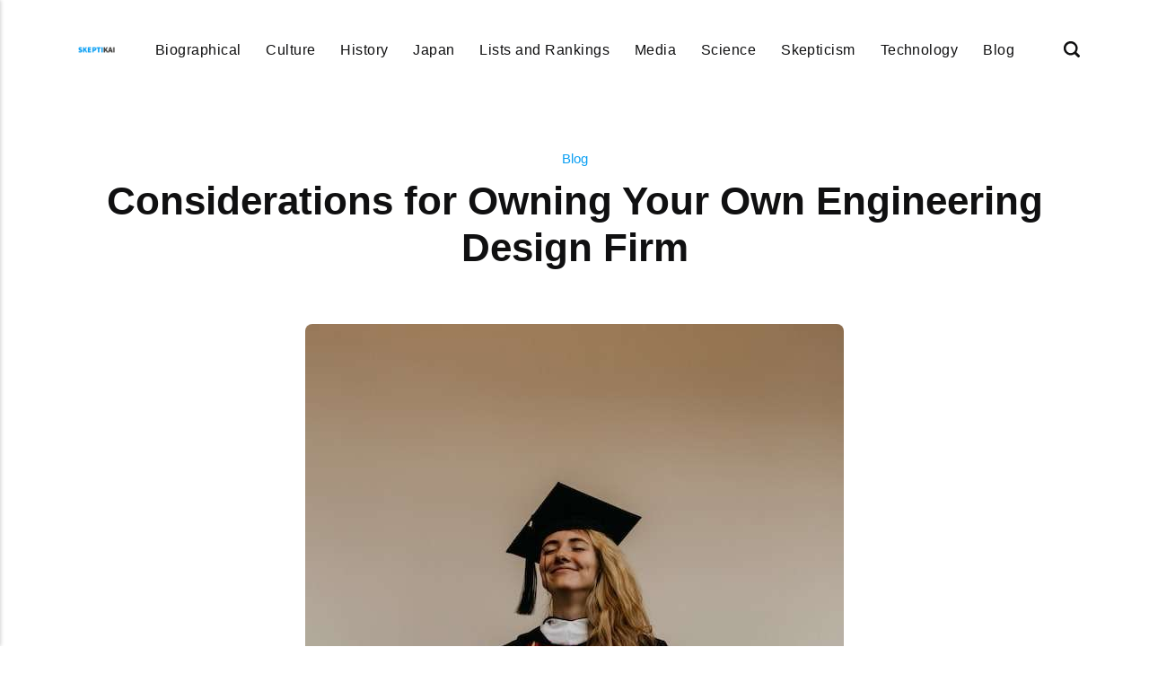

--- FILE ---
content_type: text/html
request_url: https://skeptikai.com/considerations-for-owning-your-own-engineering-design-firm/
body_size: 6240
content:
<!DOCTYPE html><html lang="en-gb"><head><meta charset="utf-8"><meta http-equiv="X-UA-Compatible" content="IE=edge"><meta name="viewport" content="width=device-width,initial-scale=1"><title>Considerations for Owning Your Own Engineering Design Firm - Skeptikai</title><meta name="description" content="As the engineering industry continues to grow, so does the number of engineering design firms. If you are considering starting&hellip;"><meta name="generator" content="Publii Open-Source CMS for Static Site"><script type="text/javascript">(function(w,d,s,l,i){w[l]=w[l]||[];w[l].push({'gtm.start':
						new Date().getTime(),event:'gtm.js'});var f=d.getElementsByTagName(s)[0],
						j=d.createElement(s),dl=l!='dataLayer'?'&l='+l:'';j.async=true;j.src=
						'https://www.googletagmanager.com/gtm.js?id='+i+dl;f.parentNode.insertBefore(j,f);
					})(window,document,'script','dataLayer','GTM-5KLVGBX');</script><link rel="canonical" href="https://skeptikai.com/considerations-for-owning-your-own-engineering-design-firm/"><link rel="alternate" type="application/atom+xml" href="https://skeptikai.com/feed.xml" title="Skeptikai - RSS"><link rel="alternate" type="application/json" href="https://skeptikai.com/feed.json" title="Skeptikai - JSON"><meta property="og:title" content="Considerations for Owning Your Own Engineering Design Firm"><meta property="og:image" content="https://skeptikai.com/media/posts/527/Considerations-for-Owning-Your-Own-Engineering-Design-Firm.jpg"><meta property="og:image:width" content="600"><meta property="og:image:height" content="400"><meta property="og:site_name" content="Skeptikai"><meta property="og:description" content="As the engineering industry continues to grow, so does the number of engineering design firms. If you are considering starting&hellip;"><meta property="og:url" content="https://skeptikai.com/considerations-for-owning-your-own-engineering-design-firm/"><meta property="og:type" content="article"><link rel="shortcut icon" href="https://skeptikai.com/media/website/skeptikai.jpg" type="image/x-icon"><link rel="stylesheet" href="https://skeptikai.com/assets/css/style.css?v=c772e5961c4fd30aa5d2b66dede161db"><script type="application/ld+json">{"@context":"http://schema.org","@type":"Article","mainEntityOfPage":{"@type":"WebPage","@id":"https://skeptikai.com/considerations-for-owning-your-own-engineering-design-firm/"},"headline":"Considerations for Owning Your Own Engineering Design Firm","datePublished":"2022-12-13T01:15-06:00","dateModified":"2025-11-05T20:14-06:00","image":{"@type":"ImageObject","url":"https://skeptikai.com/media/posts/527/Considerations-for-Owning-Your-Own-Engineering-Design-Firm.jpg","height":400,"width":600},"description":"As the engineering industry continues to grow, so does the number of engineering design firms. If you are considering starting&hellip;","author":{"@type":"Person","name":"Admin","url":"https://skeptikai.com/authors/admin/"},"publisher":{"@type":"Organization","name":"Admin","logo":{"@type":"ImageObject","url":"https://skeptikai.com/media/website/skeptikai.png","height":43,"width":205}}}</script><noscript><style>img[loading] {
                    opacity: 1;
                }</style></noscript><script async src="https://pagead2.googlesyndication.com/pagead/js/adsbygoogle.js?client=ca-pub-1291576167983828" crossorigin="anonymous"></script></head><body class="post-template"><noscript><iframe src="https://www.googletagmanager.com/ns.html?id=GTM-5KLVGBX" height="0" width="0" style="display:none;visibility:hidden"></iframe></noscript><header class="header" id="js-header"><a href="https://skeptikai.com/" class="logo"><img src="https://skeptikai.com/media/website/skeptikai.png" alt="Skeptikai" width="205" height="43"></a><nav class="navbar js-navbar"><button class="navbar__toggle js-toggle" aria-label="Menu"><span class="navbar__toggle-box"><span class="navbar__toggle-inner">Menu</span></span></button><ul class="navbar__menu"><li><a href="https://skeptikai.com/tags/biographical/" title="Biographical" target="_self">Biographical</a></li><li><a href="https://skeptikai.com/tags/culture/" target="_self">Culture</a></li><li><a href="https://skeptikai.com/tags/history/" title="History" target="_self">History</a></li><li><a href="https://skeptikai.com/tags/japan/" title="Japan" target="_self">Japan</a></li><li><a href="https://skeptikai.com/tags/lists-and-rankings/" title="Lists and Rankings" target="_self">Lists and Rankings</a></li><li><a href="https://skeptikai.com/tags/media/" title="Media" target="_self">Media</a></li><li><a href="https://skeptikai.com/tags/science/" title="Science" target="_self">Science</a></li><li><a href="https://skeptikai.com/tags/skepticism/" title="Skepticism" target="_self">Skepticism</a></li><li><a href="https://skeptikai.com/tags/technology/" title="Technology" target="_self">Technology</a></li><li><a href="https://skeptikai.com/tags/blog/" title="Blog" target="_self">Blog</a></li></ul></nav><div class="search"><div class="search__overlay js-search-overlay"><form action="https://skeptikai.com/search.html" class="search__form"><input class="search__input" type="search" name="q" placeholder="search..." aria-label="search..."></form></div><button class="search__btn js-search-btn" aria-label="Search"><svg role="presentation" focusable="false" height="18" width="18"><use xlink:href="https://skeptikai.com/assets/svg/svg-map.svg#search"/></svg></button></div></header><main class="post"><div class="wrapper"><article class="content"><header class="content__header"><a href="https://skeptikai.com/tags/blog/" class="content__maintag">Blog</a><h1 class="content__title">Considerations for Owning Your Own Engineering Design Firm</h1></header><figure class="content__featured-image"><img src="https://skeptikai.com/media/posts/527/Considerations-for-Owning-Your-Own-Engineering-Design-Firm.jpg" srcset="https://skeptikai.com/media/posts/527/responsive/Considerations-for-Owning-Your-Own-Engineering-Design-Firm-xs.jpg 300w, https://skeptikai.com/media/posts/527/responsive/Considerations-for-Owning-Your-Own-Engineering-Design-Firm-sm.jpg 480w, https://skeptikai.com/media/posts/527/responsive/Considerations-for-Owning-Your-Own-Engineering-Design-Firm-md.jpg 768w, https://skeptikai.com/media/posts/527/responsive/Considerations-for-Owning-Your-Own-Engineering-Design-Firm-lg.jpg 1200w" sizes="(min-width: 56.25em) 100vw, (min-width: 37.5em) 50vw, 100vw" loading="eager" height="400" width="600" alt=""></figure><div class="content__inner"><div class="content__entry"><p>As the engineering industry continues to grow, so does the number of engineering design firms. If you are considering starting your own engineering design firm, there are a few things you should keep in mind. It requires dedication, hard work, and a thorough understanding of the industry, as well as the ability to manage staff, finances, and operations. Let's take a look at some considerations for owning and operating a private engineering firm.</p><h2><strong>Seek appropriate engineering education</strong></h2><p>In order to find success with your own engineering design firm, you'll first need to acquire the right education. An engineering degree will allow you to gain the skills and knowledge necessary to start your own firm. There are many types of degrees and programs available for aspiring engineers, and choosing the right option will be key to your success. If you are working in the engineering field and looking to start your own firm, you might look into <a href="https://online.uc.edu/masters-programs/meng-mechanical-engineering/">online engineering graduate programs</a>. This will allow you to continue working and building your resume while also earning a quality degree.</p><p>An engineering degree is an interdisciplinary study of math, science, and some business principles. General engineering courses teach you how to design and conduct experiments, identify and solve problems, understand professional and ethical responsibility, and communicate effectively. An engineering degree will involve learning principles about topics such as biotechnology, imaging, structural mechanics, environmental engineering, computer engineering, information science, and nanotechnology. Once you have the right education, you can find success with your own engineering firm.</p><h2><strong>Invest in outsourced IT services</strong></h2><p>Investing in outsourced IT services can be a great way to improve the efficiency and effectiveness of your engineering firm. <a href="https://www.tekiegeek.com/services/managed-it">Managed IT services</a> can provide access to the latest technologies, specialized personnel, and a more cost-effective solution than maintaining a comprehensive in-house IT team. A managed service provider can help alleviate the day-to-day workload and give your IT team time to focus on more important projects while providing you with foundational technical support, remote monitoring, and management for your IT infrastructure.</p><p>A qualified managed services provider will take a proactive approach with comprehensive monitoring for abnormalities, issues, and more. This approach can help improve the end-user experience. Additionally, investing in managed services will help to save money as you will get all of the benefits of robust infrastructure monitoring solutions without the costs associated with equipment ownership and maintenance.</p><h2><strong>Create a strong business plan</strong></h2><p>Creating a strong business plan for an engineering firm is essential for the success of the venture. A business plan should include the goals and objectives of the firm, the market conditions and customer needs, the financials, and the operational plan.</p><p>First, you must identify the engineering services that your firm will offer. Whether it is civil, electrical, mechanical, or software engineering, it is important to identify the services that your firm will provide so that you can target the right markets, customers, and competitors. Next, you should analyze the market conditions and customer needs in order to determine the type and quantity of services that you can offer.</p><p>Third, you must create a financial plan that will help you estimate the costs and revenues associated with your business. This includes understanding the startup costs, operational costs, and projected revenues for your engineering firm. Finally, you should develop an operational plan that outlines how you will run your business on a daily basis. This includes operational as well as administrative procedures.</p><h2><strong>Network and form relationships with other industry professionals</strong></h2><p>Networking and forming relationships with other industry professionals are critical for the success of your engineering firm. Networking provides access to knowledge, resources, and contacts that can be extremely beneficial to your firm. It also gives you an opportunity to promote yourself and find new clients. Networking should involve reaching out to professionals in related fields, such as architects, planners, builders, and developers, as well as other engineers. This can be done through meetings, conferences, and even online platforms.</p><p>Additionally, it is beneficial to join professional organizations, such as the American Society of Civil Engineers, to gain access to more resources and contacts. Building relationships with other professionals and organizations can help the firm gain credibility and attract more clients.</p><p>There are several important considerations when deciding to own your own engineering design firm. The most important factors are overall business considerations, technical education and expertise, and marketing. These factors are important to ensure the success of your business.</p></div><footer><div class="content__tags-share"><aside class="content__share"></aside></div><nav class="content__nav"><div class="content__nav__prev"><a class="content__nav__link" href="https://skeptikai.com/5-reasons-you-should-add-a-tonneau-cover-to-your-truck/" rel="prev">Previous Post<h3 class="h6">5 Reasons You Should Add a Tonneau Cover To Your Truck</h3></a></div><div class="content__nav__next"><a class="content__nav__link" href="https://skeptikai.com/find-out-the-benefits-of-using-hhc-disposable-vapes/" rel="prev">Next Post<h3 class="h6">Find out the benefits of using HHC Disposable Vapes</h3></a></div></nav></footer></div></article></div><div class="content__related"><div class="wrapper"><h2 class="h5">Related posts</h2><div class="l-grid l-grid--4"><article class="c-card"><a href="https://skeptikai.com/fun-casino-ideas-for-your-next-gathering/" class="c-card__image"><img src="https://skeptikai.com/media/posts/262/Fun-Casino-Ideas-for-Your-Next-Gathering.jpg" srcset="https://skeptikai.com/media/posts/262/responsive/Fun-Casino-Ideas-for-Your-Next-Gathering-xs.jpg 300w, https://skeptikai.com/media/posts/262/responsive/Fun-Casino-Ideas-for-Your-Next-Gathering-sm.jpg 480w, https://skeptikai.com/media/posts/262/responsive/Fun-Casino-Ideas-for-Your-Next-Gathering-md.jpg 768w, https://skeptikai.com/media/posts/262/responsive/Fun-Casino-Ideas-for-Your-Next-Gathering-lg.jpg 1200w" sizes="(min-width: 56.25em) 100vw, (min-width: 37.5em) 50vw, 100vw" loading="lazy" height="398" width="600" alt=""></a><div class="c-card__wrapper"><header class="c-card__header"><div class="c-card__tag"><a href="https://skeptikai.com/tags/blog/">Blog</a></div><h3 class="c-card__title"><a href="https://skeptikai.com/fun-casino-ideas-for-your-next-gathering/" class="invert">Fun Casino Ideas for Your Next Gathering</a></h3></header></div></article><article class="c-card"><a href="https://skeptikai.com/the-easiest-way-to-fix-your-hard-disk-problem/" class="c-card__image"><img src="https://skeptikai.com/media/posts/260/The-easiest-way-to-fix-your-hard-disk-problem.jpg" srcset="https://skeptikai.com/media/posts/260/responsive/The-easiest-way-to-fix-your-hard-disk-problem-xs.jpg 300w, https://skeptikai.com/media/posts/260/responsive/The-easiest-way-to-fix-your-hard-disk-problem-sm.jpg 480w, https://skeptikai.com/media/posts/260/responsive/The-easiest-way-to-fix-your-hard-disk-problem-md.jpg 768w, https://skeptikai.com/media/posts/260/responsive/The-easiest-way-to-fix-your-hard-disk-problem-lg.jpg 1200w" sizes="(min-width: 56.25em) 100vw, (min-width: 37.5em) 50vw, 100vw" loading="lazy" height="750" width="500" alt=""></a><div class="c-card__wrapper"><header class="c-card__header"><div class="c-card__tag"><a href="https://skeptikai.com/tags/blog/">Blog</a></div><h3 class="c-card__title"><a href="https://skeptikai.com/the-easiest-way-to-fix-your-hard-disk-problem/" class="invert">The easiest way to fix your hard disk problem</a></h3></header></div></article><article class="c-card"><a href="https://skeptikai.com/6-reasons-having-a-hobby-is-good-for-your-wellness/" class="c-card__image"><img src="https://skeptikai.com/media/posts/250/6-Reasons-Having-a-Hobby-is-Good-for-Your-Wellness.jpeg" srcset="https://skeptikai.com/media/posts/250/responsive/6-Reasons-Having-a-Hobby-is-Good-for-Your-Wellness-xs.jpeg 300w, https://skeptikai.com/media/posts/250/responsive/6-Reasons-Having-a-Hobby-is-Good-for-Your-Wellness-sm.jpeg 480w, https://skeptikai.com/media/posts/250/responsive/6-Reasons-Having-a-Hobby-is-Good-for-Your-Wellness-md.jpeg 768w, https://skeptikai.com/media/posts/250/responsive/6-Reasons-Having-a-Hobby-is-Good-for-Your-Wellness-lg.jpeg 1200w" sizes="(min-width: 56.25em) 100vw, (min-width: 37.5em) 50vw, 100vw" loading="lazy" height="750" width="1125" alt=""></a><div class="c-card__wrapper"><header class="c-card__header"><div class="c-card__tag"><a href="https://skeptikai.com/tags/blog/">Blog</a></div><h3 class="c-card__title"><a href="https://skeptikai.com/6-reasons-having-a-hobby-is-good-for-your-wellness/" class="invert">6 Reasons Having a Hobby is Good for Your Wellness</a></h3></header></div></article><article class="c-card"><a href="https://skeptikai.com/klaviyo-email-designer-helps-you-connect-with-every-customer/" class="c-card__image"><img src="https://skeptikai.com/media/posts/249/Klaviyo-Email-Designer-Helps-You-Connect-With-Every-Customer.png" srcset="https://skeptikai.com/media/posts/249/responsive/Klaviyo-Email-Designer-Helps-You-Connect-With-Every-Customer-xs.png 300w, https://skeptikai.com/media/posts/249/responsive/Klaviyo-Email-Designer-Helps-You-Connect-With-Every-Customer-sm.png 480w, https://skeptikai.com/media/posts/249/responsive/Klaviyo-Email-Designer-Helps-You-Connect-With-Every-Customer-md.png 768w, https://skeptikai.com/media/posts/249/responsive/Klaviyo-Email-Designer-Helps-You-Connect-With-Every-Customer-lg.png 1200w" sizes="(min-width: 56.25em) 100vw, (min-width: 37.5em) 50vw, 100vw" loading="lazy" height="730" width="1280" alt=""></a><div class="c-card__wrapper"><header class="c-card__header"><div class="c-card__tag"><a href="https://skeptikai.com/tags/blog/">Blog</a></div><h3 class="c-card__title"><a href="https://skeptikai.com/klaviyo-email-designer-helps-you-connect-with-every-customer/" class="invert">Klaviyo Email Designer Helps You Connect With Every Customer</a></h3></header></div></article></div></div></div></main><footer class="footer"><div class="footer__copyright">© 2025 Skeptikai</div></footer><script>window.publiiThemeMenuConfig = {    
      mobileMenuMode: 'sidebar',
      animationSpeed: 300,
      submenuWidth: 'auto',
      doubleClickTime: 500,
      mobileMenuExpandableSubmenus: true, 
      relatedContainerForOverlayMenuSelector: '.navbar',
   };</script><script defer="defer" src="https://skeptikai.com/assets/js/scripts.min.js?v=1b09dc64eb6086ddc9720890661ff038"></script><script>var images = document.querySelectorAll('img[loading]');

      for (var i = 0; i < images.length; i++) {
         if (images[i].complete) {
               images[i].classList.add('is-loaded');
         } else {
               images[i].addEventListener('load', function () {
                  this.classList.add('is-loaded');
               }, false);
         }
      }</script><script src="https://skeptikai.com/media/plugins/pagePrefetching/quicklink.umd.js"></script><script>window.addEventListener('load', () => {
					quicklink.listen({
						prerender: false,
						el: document.querySelector('body'),
						delay: 0,
						limit: Infinity,
						throttle: Infinity,
						timeout: 2000
					});
				});</script></body></html>

--- FILE ---
content_type: text/html; charset=utf-8
request_url: https://www.google.com/recaptcha/api2/aframe
body_size: 267
content:
<!DOCTYPE HTML><html><head><meta http-equiv="content-type" content="text/html; charset=UTF-8"></head><body><script nonce="rOiWT8YLWuKLE_WQaumPdg">/** Anti-fraud and anti-abuse applications only. See google.com/recaptcha */ try{var clients={'sodar':'https://pagead2.googlesyndication.com/pagead/sodar?'};window.addEventListener("message",function(a){try{if(a.source===window.parent){var b=JSON.parse(a.data);var c=clients[b['id']];if(c){var d=document.createElement('img');d.src=c+b['params']+'&rc='+(localStorage.getItem("rc::a")?sessionStorage.getItem("rc::b"):"");window.document.body.appendChild(d);sessionStorage.setItem("rc::e",parseInt(sessionStorage.getItem("rc::e")||0)+1);localStorage.setItem("rc::h",'1769905054235');}}}catch(b){}});window.parent.postMessage("_grecaptcha_ready", "*");}catch(b){}</script></body></html>